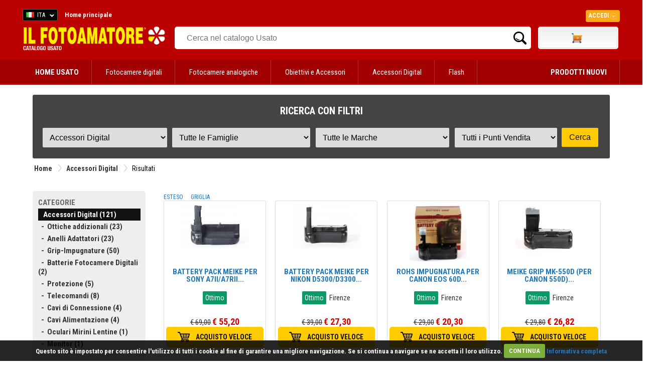

--- FILE ---
content_type: text/html
request_url: https://www.ilfotoamatore.it/usato.asp?f=0&r=33&m=XX,MK,NI,OL4&pv=XX&vm=g
body_size: 119607
content:


<!DOCTYPE html PUBLIC "-//W3C//DTD XHTML 1.0 Strict//EN" "http://www.w3.org/TR/xhtml1/DTD/xhtml1-strict.dtd">
 <html>
   <head>
    <title>Il nostro Usato: Accessori DigitalMEIKE - NIKON - OLYMPUS MICRO 4/3 IL FOTOAMATORE</title>
    <meta name="description" content="ILFOTOAMATORE - USATO  - Accessori DigitalMEIKE - NIKON - OLYMPUS MICRO 4/3"> 
    <meta http-equiv="Content-Type" content="text/html; charset=iso-8859-1" />
    <meta name="publisher" content="Devitalia - Sviluppo e nuove tecnologie">
    <link rel="canonical" href="https://www.ilfotoamatore.it/usato.asp"/>
    <link rel="shortcut icon" href="https://www.ilfotoamatore.it/favicon.ico" type="image/x-icon" />
		<script type="text/javascript" src="https://eu1-search.doofinder.com/5/script/c913df361d075e86112a7db346daf532.js"></script> 
		
    <link href='https://fonts.googleapis.com/css?family=Roboto+Condensed:300italic,400italic,700italic,400,700,300' rel='stylesheet' type='text/css'>

<link href="https://fonts.googleapis.com/css?family=Share" rel="stylesheet" type="text/css">
<link href="https://fonts.googleapis.com/css?family=Droid+Sans:400,700" rel="stylesheet" type="text/css">
<link href="https://fonts.googleapis.com/css?family=Oswald:400,300,700" rel="stylesheet" type="text/css">
<link href="https://fonts.googleapis.com/css?family=Share" rel="stylesheet" type="text/css">
<link href="https://fonts.googleapis.com/css?family=Nunito:400,300,700" rel="stylesheet" type="text/css">
<link href="https://fonts.googleapis.com/css?family=Open+Sans:400italic,400,300,700" rel="stylesheet" type="text/css">

<link rel="stylesheet" type="text/css" href="https://www.ilfotoamatore.it/css/stile.css" />
<link rel="stylesheet" type="text/css" href="https://www.ilfotoamatore.it/css/stile-acquista.css" />
<link rel="stylesheet" type="text/css" href="https://www.ilfotoamatore.it/css/stile-carrello.css" />
<link rel="stylesheet" type="text/css" href="https://www.ilfotoamatore.it/css/stile-griglie.css" />
<link rel="stylesheet" type="text/css" href="https://www.ilfotoamatore.it/css/stile-corsi.css" />
<link rel="stylesheet" type="text/css" href="https://www.ilfotoamatore.it/css/stile-calendario-eventi.css" />
<link rel="stylesheet" type="text/css" href="https://www.ilfotoamatore.it/css/stile-usato.css" />
<link rel="stylesheet" type="text/css" href="https://www.ilfotoamatore.it/css/stile-menu-testata.css" />
<link rel="stylesheet" type="text/css" href="https://www.ilfotoamatore.it/css/feedback.css" />




<!-- Codice Remarketing parte 1 --> 

     <script>
      var dataLayer = window.dataLayer || [];
      dataLayer.push({
          'google_tag_params': {
                  'ecomm_pagetype': 'category'
          }
      });
     </script>



<!-- Google Tag Manager -->
   <script>(function(w,d,s,l,i){w[l]=w[l]||[];w[l].push({'gtm.start':
      new Date().getTime(),event:'gtm.js'});var f=d.getElementsByTagName(s)[0],
      j=d.createElement(s),dl=l!='dataLayer'?'&l='+l:'';j.async=true;j.src=
      'https://www.googletagmanager.com/gtm.js?id='+i+dl;f.parentNode.insertBefore(j,f);
   })(window,document,'script','dataLayer','GTM-PCF3DF6');
   </script>
<!-- End Google Tag Manager -->

<script type="text/javascript" src="https://ajax.googleapis.com/ajax/libs/jquery/1/jquery.js"></script>
<script type="text/javascript" src="https://ajax.googleapis.com/ajax/libs/jqueryui/1/jquery-ui.min.js"></script>

<meta name="facebook-domain-verification" content="u7gkab4gcud6zuzn2oi4dcl5kuwlw8" />



      <script type="text/javascript" src="https://eu1-search.doofinder.com/5/script/c913df361d075e86112a7db346daf532.js"></script>


<!-- # include file="inc_sfondo-cliccabile.asp" -->




<!--fancybox-->
    <!-- Add mousewheel plugin (this is optional) -->
	<script type="text/javascript" src="https://www.ilfotoamatore.it/js/fancyBox2/lib/jquery.mousewheel-3.0.6.pack.js"></script>
	<!-- Add fancyBox main JS and CSS files -->
	<script type="text/javascript" src="https://www.ilfotoamatore.it/js/fancyBox2/source/jquery.fancybox.js?v=2.1.4"></script>
	<link rel="stylesheet" type="text/css" href="https://www.ilfotoamatore.it/js/fancyBox2/source/jquery.fancybox.css?v=2.1.4" media="screen" />
	<!-- Add Button helper (this is optional) -->
	<link rel="stylesheet" type="text/css" href="https://www.ilfotoamatore.it/js/fancyBox2/source/helpers/jquery.fancybox-buttons.css?v=1.0.5" />
	<script type="text/javascript" src="https://www.ilfotoamatore.it/js/fancyBox2/source/helpers/jquery.fancybox-buttons.js?v=1.0.5"></script>
	<!-- Add Thumbnail helper (this is optional) -->
	<link rel="stylesheet" type="text/css" href="https://www.ilfotoamatore.it/js/fancyBox2/source/helpers/jquery.fancybox-thumbs.css?v=1.0.7" />
	<script type="text/javascript" src="https://www.ilfotoamatore.it/js/fancyBox2/source/helpers/jquery.fancybox-thumbs.js?v=1.0.7"></script>
	<!-- Add Media helper (this is optional) -->
	<script type="text/javascript" src="https://www.ilfotoamatore.it/js/fancyBox2/source/helpers/jquery.fancybox-media.js?v=1.0.5"></script>
	<script type="text/javascript">
		$(document).ready(function() {
			/*
			 *  Simple image gallery. Uses default settings
			 */
			$('.fancybox').fancybox();
			/*
			 *  Different effects
			 */
			// Change title type, overlay closing speed
			$(".fancybox-effects-a").fancybox({
				helpers: {
					title : {
						type : 'outside'
					},
					overlay : {
						speedOut : 0
					}
				}
			});
			// Disable opening and closing animations, change title type
			$(".fancybox-effects-b").fancybox({
				openEffect  : 'none',
				closeEffect	: 'none',

				helpers : {
					title : {
						type : 'over'
					}
				}
			});
			// Set custom style, close if clicked, change title type and overlay color
			$(".fancybox-effects-c").fancybox({
				wrapCSS    : 'fancybox-custom',
				closeClick : true,

				openEffect : 'none',

				helpers : {
					title : {
						type : 'inside'
					},
					overlay : {
						css : {
							'background' : 'rgba(238,238,238,0.85)'
						}
					}
				}
			});
			// Remove padding, set opening and closing animations, close if clicked and disable overlay
			$(".fancybox-effects-d").fancybox({
				padding: 10,

				openEffect : 'elastic',
				openSpeed  : 150,

				closeEffect : 'elastic',
				closeSpeed  : 150,

				closeClick : true,

				helpers : {
					overlay : null
				}
			});
			/*
			 *  Button helper. Disable animations, hide close button, change title type and content
			 */

			$('.fancybox-buttons').fancybox({
				openEffect  : 'none',
				closeEffect : 'none',

				prevEffect : 'none',
				nextEffect : 'none',

				closeBtn  : false,

				helpers : {
					title : {
						type : 'inside'
					},
					buttons	: {}
				},

				afterLoad : function() {
					this.title = 'Image ' + (this.index + 1) + ' of ' + this.group.length + (this.title ? ' - ' + this.title : '');
				}
			});
			/*
			 *  Thumbnail helper. Disable animations, hide close button, arrows and slide to next gallery item if clicked
			 */
			$('.fancybox-thumbs').fancybox({
				prevEffect : 'none',
				nextEffect : 'none',

				closeBtn  : false,
				arrows    : false,
				nextClick : true,

				helpers : {
					thumbs : {
						width  : 50,
						height : 50
					}
				}
			});
			$(".fancybox-puntovendita").fancybox({
				width	: 585,
				minHeight  : 440,
				type: 'iframe',
				padding : 15
			});				
			$(".fancybox-carrellino").fancybox({
				width	: 500,
				minHeight  : 300,
				type: 'iframe',
				padding : 15
			});	
			$("#carrellino").fancybox({
				width	: 600,
				minHeight  : 220,
				type: 'iframe',
				padding : 15
			});	
			$("#benvenuto").fancybox({
				width	: 580,
				minHeight  : 450,
				type: 'iframe',
				padding : 15
			});		
		});
	</script>
	<style type="text/css">
		.fancybox-custom .fancybox-skin {
			box-shadow: 0 0 50px #222;
		}
	</style>
    
<script src="https://www.ilfotoamatore.it/js/cookiecuttr/jquery.cookie.js"></script>
<script src="https://www.ilfotoamatore.it/js/cookiecuttr/jquery.cookiecuttr.js"></script>
<link rel="stylesheet" type="text/css" href="https://www.ilfotoamatore.it/js/cookiecuttr/cookiecuttr.css">
<script type="text/javascript">
$(document).ready(function () {
$.cookieCuttr();	
});
</script>



<script>
!function(f,b,e,v,n,t,s){if(f.fbq)return;n=f.fbq=function(){n.callMethod?
n.callMethod.apply(n,arguments):n.queue.push(arguments)};if(!f._fbq)f._fbq=n;
n.push=n;n.loaded=!0;n.version='2.10';n.queue=[];t=b.createElement(e);t.async=!0;
t.src=v;s=b.getElementsByTagName(e)[0];s.parentNode.insertBefore(t,s)}(window,
document,'script','https://connect.facebook.net/it_IT/fbevents.js');
fbq('init', '925820767429105'); // Insert your pixel ID here.
fbq('track', 'PageView');
</script>
<noscript><img height="1" width="1" style="display:none"
src="https://www.facebook.com/tr?id=925820767429105&ev=PageView&noscript=1"/></noscript>
<!-- DO NOT MODIFY -->
<!-- End Facebook Pixel Code -->
	

 <script type="text/javascript">
	 function RicavaBrowser(QualeBrowser)
	  {
       if (navigator.userAgent.indexOf("MSIE") != (-1))
   		  {
      	    var Classe = "Msxml2.XMLHTTP";
        	if (navigator.appVersion.indexOf("MSIE 5.5") != (-1));
       		   {
               	Classe = "Microsoft.XMLHTTP";
        	   } 
        	try
        	   {
                OggettoXMLHTTP = new ActiveXObject(Classe);
            	OggettoXMLHTTP.onreadystatechange = QualeBrowser;
            	return OggettoXMLHTTP;
        	   }
        	catch(e)
        	   {
               	alert("Errore: l'ActiveX non verrà eseguito!");
        	   }
          }
      else if (navigator.userAgent.indexOf("Mozilla") != (-1))
      	  {
           OggettoXMLHTTP = new XMLHttpRequest();
           OggettoXMLHTTP.onload = QualeBrowser;
       	   OggettoXMLHTTP.onerror = QualeBrowser;
           return OggettoXMLHTTP;
    	  }
   		 else
    	  {
           alert("L'esempio non funziona con altri browser!");
    	  }
	  }
      
   var XMLHTTP_Carrello_Testata;	
   function Popola_Valori_Ajax_carrello_testata()	 
     {
      var div_caricare = "carrello_testata";
      var url = "https://www.ilfotoamatore.it/popola_valori_ajax.asp?Nome_Div="+div_caricare;
            XMLHTTP_Carrello_Testata = RicavaBrowser(CambioStato_carrello_testata);
            XMLHTTP_Carrello_Testata.open("GET", url, true);
            XMLHTTP_Carrello_Testata.send(null);
         }

   function CambioStato_carrello_testata()	
     {
      if (XMLHTTP_Carrello_Testata.readyState == 4)
           {
            var R = document.getElementById("carrello_testata");
            R.innerHTML = XMLHTTP_Carrello_Testata.responseText;
        }
     }
 </script>
 
	
 <script type="text/javascript">
    var XMLHTTP_famiglie;
    var XMLHTTP_marche;
    var XMLHTTP_puntivendita;
    function Popola_Usato_Ajax(ID_Rep_par,ID_Fam_par,ID_Mar_par,ID_Pv_par)
       {
         Popola_Famiglie_Usato_Ajax(ID_Rep_par,ID_Fam_par,ID_Mar_par,ID_Pv_par);   
       }
  
    function Popola_Famiglie_Usato_Ajax(ID_Rep_par,ID_Fam_par,ID_Mar_par,ID_Pv_par) 
      {         
          if (parseInt(ID_Rep_par) > 0)
            {
             var url = "/popola_famiglie_usato_ajax.asp?ID_Reparto="+ID_Rep_par+"&ID_Famiglia="+ID_Fam_par+"&ID_Marca="+ID_Mar_par+"&ID_PuntoVendita="+ID_Pv_par;
             // alert ("URL = " + url);
             XMLHTTP_famiglie = RicavaBrowser(CambioStato_carica_famiglie);
             XMLHTTP_famiglie.open("GET", url, true);
             XMLHTTP_famiglie.send(null);
            }
          else
            {
             document.getElementById("carica_famiglie").innerHTML = "";
            } 
            Popola_Marche_Usato_Ajax(ID_Rep_par,ID_Fam_par,ID_Mar_par,ID_Pv_par);
      }
    function CambioStato_carica_famiglie()	
      {
       if (XMLHTTP_famiglie.readyState == 4)
         {
             var div_famiglie = document.getElementById("carica_famiglie");
            div_famiglie.innerHTML = XMLHTTP_famiglie.responseText;
         }
      }
	  
    function Popola_Marche_Usato_Ajax(ID_Rep_par,ID_Fam_par,ID_Mar_par,ID_Pv_par) 
     {
         if (parseInt(ID_Rep_par) > 0)
           {
            var url = "/popola_marche_usato_ajax.asp?ID_Reparto="+ID_Rep_par+"&ID_Famiglia="+ID_Fam_par+"&ID_Marca="+ID_Mar_par+"&ID_PuntoVendita="+ID_Pv_par;
            //alert ("URL = " + url);
            XMLHTTP_marche = RicavaBrowser(CambioStato_carica_marche);
            XMLHTTP_marche.open("GET", url, true);
            XMLHTTP_marche.send(null);
           }
         else
           {
            document.getElementById("carica_marche").innerHTML = "";
           } 
           Popola_PuntiVendita_Usato_Ajax(ID_Rep_par,ID_Fam_par,ID_Mar_par,ID_Pv_par);
        }
        
    function CambioStato_carica_marche()	
      {
       if (XMLHTTP_marche.readyState == 4)
            {
             var R = document.getElementById("carica_marche");
             R.innerHTML = XMLHTTP_marche.responseText;
         }
      }
      
     function Popola_PuntiVendita_Usato_Ajax(ID_Rep_par,ID_Fam_par,ID_Mar_par,ID_Pv_par) 
      {
          if (parseInt(ID_Rep_par) > 0)
            {
            var url = "/popola_puntivendita_usato_ajax.asp?ID_Reparto="+ID_Rep_par+"&ID_Famiglia="+ID_Fam_par+"&ID_Marca="+ID_Mar_par+"&ID_PuntoVendita="+ID_Pv_par;
             // alert ("URL provincie = " + url);
             XMLHTTP_puntivendita = RicavaBrowser(CambioStato_carica_puntivendita);
             XMLHTTP_puntivendita.open("GET", url, true);
             XMLHTTP_puntivendita.send(null);
            }
          else
            {
             document.getElementById("carica_puntivendita").innerHTML = "";
            } 
         }

    function CambioStato_carica_puntivendita()	
      {
       if (XMLHTTP_puntivendita.readyState == 4)
            {
             var div_puntivendita = document.getElementById("carica_puntivendita");
             div_puntivendita.innerHTML = XMLHTTP_puntivendita.responseText;
         }
      }
	  	 
    function RicavaBrowser(QualeBrowser)
      {
          if (navigator.userAgent.indexOf("MSIE") != (-1))
          {
              var Classe = "Msxml2.XMLHTTP";
            if (navigator.appVersion.indexOf("MSIE 5.5") != (-1));
               {
                   Classe = "Microsoft.XMLHTTP";
               } 
            try
               {
                   OggettoXMLHTTP = new ActiveXObject(Classe);
                OggettoXMLHTTP.onreadystatechange = QualeBrowser;
                return OggettoXMLHTTP;
               }
            catch(e)
               {
                   alert("Errore: l'ActiveX non verr&agrave; eseguito!");
               }
             }
         else if (navigator.userAgent.indexOf("Mozilla") != (-1))
            {
              OggettoXMLHTTP = new XMLHttpRequest();
              OggettoXMLHTTP.onload = QualeBrowser;
              OggettoXMLHTTP.onerror = QualeBrowser;
              return OggettoXMLHTTP;
          }
         else
          {
              alert("L'esempio non funziona con altri browser!");
          }
      }
   </script>
	
   </head>
   
   
  <body onload="Popola_Usato_Ajax('33','0','XX,MK,NI,OL4','XX')">
  
     <div id="testata-usato">
       <!-- Google Tag Manager (noscript) -->
<noscript><iframe src="https://www.googletagmanager.com/ns.html?id=GTM-N6XZ6ZH";
height="0" width="0" style="display:none;visibility:hidden"></iframe></noscript>
<!-- End Google Tag Manager (noscript) -->


     <div style="height:5px; background:#bb0000;"></div>


<div id="testata-menu-primario" class="desktop" style="background:#bb0000">
	<div class="wrapper">
		<div id="top-lingua">
	<!-- begin CSS -->
    <link href='https://www.ilfotoamatore.it/js/polyglot/css/polyglot-language-switcher.css' type="text/css" rel="stylesheet">
	<!-- end CSS -->
 
 
 
 	<!-- begin JS -->
    <script src='https://www.ilfotoamatore.it/js/polyglot/js/jquery.polyglot.language.switcher.js' type="text/javascript"></script>
    
    <script type="text/javascript">
    	    $(document).ready(function() {
                $('#polyglotLanguageSwitcher').polyglotLanguageSwitcher({
    				effect: 'fade',
                    testMode: true,
             	    onChange: function(evt)
						  {
						   //alert("Hai selezionato: "+evt.selectedItem);
						   pagina_chiamata = "https://www.ilfotoamatore.it/smista_scelta_lingua.asp?l="+evt.selectedItem;
						   // alert("pagina_chiamata: "+" - ");
						   location.href = pagina_chiamata;
         		          }
//                ,afterLoad: function(evt){
//                    alert("The selected language has been loaded");
//                },
//                beforeOpen: function(evt){
//                    alert("before open");
//                },
//                afterOpen: function(evt){
//                    alert("after open");
//                },
//                beforeClose: function(evt){
//                    alert("before close");
//                },
//                afterClose: function(evt){
//                    alert("after close");
//                }
	    		});
            });
    </script>
	<!-- end JS -->
 
 
 
	<!-- begin language switcher -->
    <div id="polyglotLanguageSwitcher">
      <form action="smista_scelta_lingua.asp" method="post" name="smista_lingua_form">
        <select name="smista_lingua" id="polyglot-language-options">
          
                <option id="it"  
                     value="ITA" selected>ITA</option>
          
                <option id="en"  
                     value="ENG" >ENG</option>
          
        </select>
       </form>
	   </div>
	<!-- end language switcher -->
</div>   

  
<div id="testata_navigatio-sx" style="float:left;">
  <div id="testata_navigatio">
    <ul>
      <li><a href="https://www.ilfotoamatore.it" title="Home"><b>Home principale</b></a></li>
    </ul>
  </div>	
</div>

<div id="testata_navigatio-social"> 
<table width="100%" align="center">
<tr>
<td align="right">
<a href="https://www.ilfotoamatore.it/facebook/index.asp" target="_blank">
<img src="https://www.ilfotoamatore.it/immagini/icone/social_fb.png" alt="Il Fotoamatore su Facebook" /></a> 
<a href="https://plus.google.com/102627322053145458517/?prsrc=3" style="text-decoration: none;" target="_blank">
<img src="https://ssl.gstatic.com/images/icons/gplus-32.png" style="border: 0;"/></a> 
<a href="https://twitter.com/ilfotoamatore" target="_blank"><img src="https://www.ilfotoamatore.it/immagini/icone/social_twitter.png" 
alt="Il Fotoamatore su Twitter" /></a> <a href="https://www.flickr.com/photos/ilfotoamatore/sets/" target="_blank">
<img src="https://www.ilfotoamatore.it/immagini/icone/social_flickr.png" alt="Il Fotoamatore su Flickr" /></a></td>
</tr>
</table>       
</div>

<div id="top-login">

<style>
	 @import url(https://www.ilfotoamatore.it/css/stile-login.css); %>
</style>
<script type="text/javascript">
        $(document).ready(function() {
            $(".signin").mouseenter(function(e) {          
				e.preventDefault();
                $("fieldset#signin_menu").toggle();
				$(".signin").toggleClass("menu-open");
            });	
            $("fieldset#signin_menu").mouseleave(function(e) {          
                $("fieldset#signin_menu").hide();
				$(".signin").toggleClass("menu-open");
            });			
			$("fieldset#signin_menu").mouseup(function() {
				return false
			});
			$(document).mouseup(function(e) {
				if($(e.target).parent("a.signin").length==0) {
					$(".signin").removeClass("menu-open");
					$("fieldset#signin_menu").hide();
				}
			});				
        });
</script>
<script src='https://www.ilfotoamatore.it/js/jquery.tipsy.js' type="text/javascript"></script>


    <div id="container" style="z-index:99999">
 	   <div id="topnav" class="topnav" style="float:right">
 	 	  <a href="https://www.ilfotoamatore.it/riservata/area_riservata.asp" class="signin"><span>Accedi</span></a>
 	   </div>
  	   <fieldset id="signin_menu">
       		<form id="signin" method="post" action="https://www.ilfotoamatore.it/riservata/chk_generale.asp">    
      		  <input type="hidden" name="from" value="" />
      		   <p>
     		   	   <label for="username">Nome utente</label>
      			   <input id="username" name="USR" value="" title="username" tabindex="4" type="text">
      		   </p>
      		   <p>
        	      <label for="password">Password</label>
        		  <input id="password" name="PWD" value="" title="password" tabindex="5" type="password">
      		  </p>
      		  <p class="remember">
        	  	 <input id="signin_submit" value="Accedi" tabindex="6" type="submit">
        		   <a href="https://www.ilfotoamatore.it/registrazione/registra_scelta.asp">Registra account</a>
      		  </p>
      		  <p class="forgot"><a href="https://www.ilfotoamatore.it/registrazione/ricorda_password_cliente.asp" id="resend_password_link">Password dimenticata?</a></p>
    		</form>
  	   </fieldset>
	</div> 

</div>  
 
  
<div style="clear:both"></div>
		<div class="pulisci"></div> 
	</div> 
</div>
 
<div id="testata_logo_e_banner">
	<div class="wrapper">
		<div id="testata_logo" class="desktop"  style="padding-top:10px">
			<a href="https://www.ilfotoamatore.it/usato.asp">
			<img height="50" src="https://www.ilfotoamatore.it/immagini/testata/ilfotoamatore_logo_usato.png" alt="Il Fotoamatore Catalogo Usato" />
			</a>
		</div>
		<div id="testata_cerca"> 
		  
     <table width="100%">
       <tr> 
          <td valign="top" align="left">
            <div id="testata-cerca-contieni">
              
                          <input style="width:80% !important" type="text" id="criterio" name="criterio" placeholder="Cerca nel catalogo Usato" autocomplete="off" />
                          <input style="width:10% !important; float:right" type="submit" name="cercaprodotto" value="Cerca" class="cercavai">
                       
             </div>
		        </td>	
         
                     <td class="desktop" valign="top" width="160">
                         <div id="testata_carrello">
                               <div id="testata_carrello_totale">
   <div style="margin-top:9px">      
	  <div id="carrello_testata"></div>
   </div>
 </div>
 <img height="0" width="0" src="https://www.ilfotoamatore.it/immagini/pixel.jpg?n=20/01/2026 06.37.38" onload="Popola_Valori_Ajax_carrello_testata()" border="0">
                          </div></td>
            
       </tr> 
   	 </table> 
 
		</div>
		<div class="pulisci"></div> 
	</div>
</div>
<div class="pulisci"></div> 

<div id="testata-menu" class="desktop">
  <link rel="stylesheet" type="text/css" href="https://www.ilfotoamatore.it/css/stile-menu-testata-usato.css" />
 

         <div id="menu-usato">
		 <nav>
		 <div class="wrapper">
		 <ul>
			<li>
			 <a href="https://www.ilfotoamatore.it/usato.asp"><b>HOME USATO</b></a></li>
 			  
									  

                 <li>
                   <a href="https://www.ilfotoamatore.it/usato.asp?r=3&pp=m" title="">
				   Fotocamere digitali</a>

							   <ul>
								   
												 <li><a href="https://www.ilfotoamatore.it/usato.asp?r=3&f=4"
														title="Mirrorless">Mirrorless</a></li>
					
												 <li><a href="https://www.ilfotoamatore.it/usato.asp?r=3&f=3"
														title="Reflex">Reflex</a></li>
					
												 <li><a href="https://www.ilfotoamatore.it/usato.asp?r=3&f=1"
														title="Compatte">Compatte</a></li>
					
												 <li><a href="https://www.ilfotoamatore.it/usato.asp?r=3&f=21"
														title="Medio formato">Medio formato</a></li>
					
							   </ul>
				

					
				
							</li>  
			 
									  

                 <li>
                   <a href="https://www.ilfotoamatore.it/usato.asp?r=1&pp=m" title="Medio formato">
				   Fotocamere analogiche</a>

							   <ul>
								   
												 <li><a href="https://www.ilfotoamatore.it/usato.asp?r=1&f=5"
														title="Medio formato">Medio formato</a></li>
					
												 <li><a href="https://www.ilfotoamatore.it/usato.asp?r=1&f=6"
														title="Accessori reflex 35 mm">Accessori reflex 35 mm</a></li>
					
												 <li><a href="https://www.ilfotoamatore.it/usato.asp?r=1&f=7"
														title="Compatte 35 mm">Compatte 35 mm</a></li>
					
												 <li><a href="https://www.ilfotoamatore.it/usato.asp?r=1&f=13"
														title="Accessori medio formato">Accessori medio formato</a></li>
					
												 <li><a href="https://www.ilfotoamatore.it/usato.asp?r=1&f=12"
														title="Accessori compatte">Accessori compatte</a></li>
					
												 <li><a href="https://www.ilfotoamatore.it/usato.asp?r=1&f=1"
														title="Reflex 35mm">Reflex 35mm</a></li>
					
							   </ul>
				

					
				
							</li>  
			 
									  

                 <li>
                   <a href="https://www.ilfotoamatore.it/usato.asp?r=2&pp=m" title="Reflex 35mm">
				   Obiettivi e Accessori</a>

							   <ul>
								   
												 <li><a href="https://www.ilfotoamatore.it/usato.asp?r=2&f=16"
														title="Autofocus per Mirrorless ">Autofocus per Mirrorless </a></li>
					
												 <li><a href="https://www.ilfotoamatore.it/usato.asp?r=2&f=18"
														title="Manual Focus Mirrorless ">Manual Focus Mirrorless </a></li>
					
												 <li><a href="https://www.ilfotoamatore.it/usato.asp?r=2&f=1"
														title="Autofocus per reflex">Autofocus per reflex</a></li>
					
												 <li><a href="https://www.ilfotoamatore.it/usato.asp?r=2&f=2"
														title="Manual focus per reflex">Manual focus per reflex</a></li>
					
												 <li><a href="https://www.ilfotoamatore.it/usato.asp?r=2&f=19"
														title="Obiettivi Cinema">Obiettivi Cinema</a></li>
					
												 <li><a href="https://www.ilfotoamatore.it/usato.asp?r=2&f=3"
														title="AF medio formato">AF medio formato</a></li>
					
												 <li><a href="https://www.ilfotoamatore.it/usato.asp?r=2&f=8"
														title="Moltiplicatori di focale AF">Moltiplicatori di focale AF</a></li>
					
												 <li><a href="https://www.ilfotoamatore.it/usato.asp?r=2&f=11"
														title="Paraluce e tappi">Paraluce e tappi</a></li>
					
							   </ul>
				

					
				
							</li>  
			 
									  

                 <li>
                   <a href="https://www.ilfotoamatore.it/usato.asp?r=33&pp=m" title="Paraluce e tappi">
				   Accessori Digital</a>

							   <ul>
								   
												 <li><a href="https://www.ilfotoamatore.it/usato.asp?r=33&f=1"
														title="Ottiche addizionali">Ottiche addizionali</a></li>
					
												 <li><a href="https://www.ilfotoamatore.it/usato.asp?r=33&f=2"
														title="Anelli Adattatori">Anelli Adattatori</a></li>
					
												 <li><a href="https://www.ilfotoamatore.it/usato.asp?r=33&f=3"
														title="Grip-Impugnature">Grip-Impugnature</a></li>
					
												 <li><a href="https://www.ilfotoamatore.it/usato.asp?r=33&f=4"
														title="Batterie Fotocamere Digitali">Batterie Fotocamere Digitali</a></li>
					
												 <li><a href="https://www.ilfotoamatore.it/usato.asp?r=33&f=5"
														title="Protezione">Protezione</a></li>
					
												 <li><a href="https://www.ilfotoamatore.it/usato.asp?r=33&f=6"
														title="Telecomandi">Telecomandi</a></li>
					
												 <li><a href="https://www.ilfotoamatore.it/usato.asp?r=33&f=8"
														title="Cavi di Connessione">Cavi di Connessione</a></li>
					
												 <li><a href="https://www.ilfotoamatore.it/usato.asp?r=33&f=9"
														title="Cavi Alimentazione">Cavi Alimentazione</a></li>
					
												 <li><a href="https://www.ilfotoamatore.it/usato.asp?r=33&f=14"
														title="Oculari Mirini Lentine">Oculari Mirini Lentine</a></li>
					
												 <li><a href="https://www.ilfotoamatore.it/usato.asp?r=33&f=22"
														title="Monitor">Monitor</a></li>
					
							   </ul>
				

					
				
							</li>  
			 
									  

                 <li>
                   <a href="https://www.ilfotoamatore.it/usato.asp?r=10&pp=m" title="Monitor">
				   Flash</a>

							   <ul>
								   
												 <li><a href="https://www.ilfotoamatore.it/usato.asp?r=10&f=1"
														title="Flash">Flash</a></li>
					
												 <li><a href="https://www.ilfotoamatore.it/usato.asp?r=10&f=3"
														title="Accessori">Accessori</a></li>
					
							   </ul>
				

					
				
							</li>  
			 	
			 <li style="float:right">
			 <a href="https://www.ilfotoamatore.it"><b>PRODOTTI NUOVI</b></a>
			 </li>
			</ul>
			</div>
			</nav>			
			</div>
                		   
			
</div>

<div class="pulisci"></div>
     </div>

       <div id="tutto">	

              <h2 style="margin:0 0 5px 0; display:none">RICERCA CON FILTRI</h2>
                   
		   
               
             
             	<div id="form-ricerca-usato">	
				
					<h4>RICERCA CON FILTRI</h4>
					
					<form name="frmUsato" method="post" action="usato.asp">                
					  <table width="100%" border="0" cellspacing="0" cellpadding="0">
					   <tr>
						<td>
						  <select name="r" onchange="Popola_Usato_Ajax(this.value,'0','XX','XX')">
							<option value="0">Tutti i Reparti</option>
							 
											  <option value="3" >Fotocamere digitali</option>
							 
											  <option value="2" >Obiettivi e Accessori</option>
							 
											  <option value="11" >Filtri</option>
							 
											  <option value="33" selected>Accessori Digital</option>
							 
											  <option value="35" >Fotografia Subacquea</option>
							 
											  <option value="1" >Fotocamere analogiche</option>
							 
											  <option value="6" >Videocamere</option>
							 
											  <option value="13" >Treppiedi</option>
							 
											  <option value="16" >Borse Custodie Zaini</option>
							 
											  <option value="10" >Flash</option>
							 
											  <option value="17" >Batterie</option>
							 
											  <option value="30" >Illuminazione</option>
							 
											  <option value="25" >Scanners and Stampanti</option>
							 
											  <option value="19" >Camera Oscura</option>
							 
											  <option value="12" >Esposimetri</option>
							 
											  <option value="26" >Microscopi</option>
							 
											  <option value="21" >Varie</option>
							 
						  </select></td>
						 
						 <td><div id="carica_famiglie"></div></td>
						 					 
						  <td><div id="carica_marche"></div></td>
						 
						  <td><div id="carica_puntivendita"></div></td> 
						   
						 
						 <td><input type="submit" name="Azione" value="Cerca"></td>                   
					   </tr>
					 </table>
				   </form>                   
            </div>
             
            <div class="pulisci"></div>	
            
             
                      <!-- PERCORSO -->
                      <div id="percorso">
                        <table style="float:left">
                          <tr>
                            <td><a href="https://www.ilfotoamatore.it/usato.asp">Home</a></a></td>                            
                            <td width="20"><img src="https://www.ilfotoamatore.it/immagini/icone/separatore.gif" width="20" height="24" /></td>
                            <td><a href="https://www.ilfotoamatore.it/usato.asp" title="Accessori Digital">Accessori Digital</a></td>                   
                            
																												
																												<td width="20"><img src="https://www.ilfotoamatore.it/immagini/icone/separatore.gif" width="20" height="24" /></td>
                                   <td>Risultati</td>
																												
                          </tr>
                        </table>		
                      </div>
                      <div class="pulisci"></div>
               
			   	   
               <div class="pulisci"></div>
               
               
               <div class="pulisci"></div>
               
               <div style="margin:10px 0 !important"></div>   
               <br />
               
               <!-- corpo -->		 
               <div id="corpo">    
                 <div id="centro-contieni">                     
                 
                        <div id="centro-destra">                      
                           <!-- CENTRO tutto -->
                            <div id="centro_tutto_100x100"> 
                            
                               <!-- SCELTA VISUALIZZAZIONE --> 
                               <div id="modalita">
                                 
                                           <a href="https://www.ilfotoamatore.it/usato.asp?r=33&f=0&m=XX,MK,NI,OL4&pv=XX&p=1&vm=e" title=" Visualizza lista Esteso ">ESTESO</a>
                                           &nbsp; &nbsp;
                                           <a href="https://www.ilfotoamatore.it/usato.asp?r=33&f=0&m=XX,MK,NI,OL4&pv=XX&p=1&vm=g" title=" Visualizza lista Griglia ">GRIGLIA</a>
                                 
                               </div>                
                  
                               <div class="pulisci"></div>
                               <!--  ####################    P A G I N A        I N T E R N A    ########################-->
                             
                                                                               <!-- GRIGLIA -->
                                             <style type="text/css">
                                                 a span.tt-container {display:none;}
                                                 a:hover span.tt-container {display:block; position: absolute;  z-index: 1;
                                                 width: 25em; height: 4em; top: 2em; left: 2em; 
                                                 border: 1px solid #004F89;
                                                 text-decoration: none;text-align: center;font-size: 11px;	 
                                                 background-color:#D9F0FF; color:#004F89; }
                                                 a:hover { position: relative; }
                                                 a:hover span.tt-text { padding: 3px; }
                                             </style>
                                             
                                                      <div id="griglia-prodotti">
                                                         <div id="prodotti-usato">
                                                           <ul>
                                                            
                                                                               <!-- CELLA ARTICOLO -->
                                                                               <li>
                                                                                 <div id="prodotto-cella-usato">
                                                                                   <div id="prodotti-fotina-usato">
                                                                                     <a href="https://www.ilfotoamatore.it/scheda_usato.asp?cod=44761" 
                                                                                   title="Scheda tecnica BATTERY PACK MEIKE PER SONY A7II/A7RII...">
                                                                                         <img src="https://www.ilfotoamatore.it/Schede/Foto_Art/Scheda/75010.jpg"></a>
                                                                                   </div>
                                                                                   <!-- prodotti-testo -->
                                                                                   <div id="prodotti-testo-usato">
                                                                                     <h3><a href="https://www.ilfotoamatore.it/scheda_usato.asp?cod=44761" 
                                                                                     title=" Scheda tecnica BATTERY PACK MEIKE PER SONY A7II/A7RII...">
                                                                                            BATTERY PACK MEIKE PER SONY A7II/A7RII...</a></h3>
                                                                                     <div class="descrizione">
                                                                                      
                                                                                           <div class="bollino_usato">
                                                                                            <span class=bollino_usato_ottimo><a href='https://www.ilfotoamatore.it/scheda_usato.asp?cod=44761' title='Prodotto da vetrina, poco usato in condizioni eccellenti'>Ottimo</a></span>
                                                                                           </div>
                                                                                       
                                                                                             <span class="spedizioni-gratuita">&nbsp;</span>
                                                                                       
                                                                                       <div style="clear:both"></div>
                                                                                     </div>
                                                                                     <div id="prezzo">
                                                                                       
                                                                                              <span class="barrato">&euro; 69,00</span> 
                                                                                              <span class="prezzo"><font color="#DD0000">&euro; 55,20</font></span>
                                                                                              <span class="percento" style="display:none">Scontato</span>
                                                                                              <!--< %=Sconto_Articolo% >% -->
                                                                                        
                                                                                     </div>

                                                                                     
                                                                                            <div id="acquista_griglia">
                                                                                             <a href="https://www.ilfotoamatore.it/carrello.asp?add=U44761">
                                                                                               
                                                                                                    <span>Acquisto veloce</span>
                                                                                               </a>
                                                                                            </div>  
                                                                                     
                                                                                   </div><!-- fine prodotti-testo-->
                                                                                 </div><!-- CELLA ARTICOLO -->
                                                                               </li>
                                                                               <!-- fine LI CELLA ARTICOLO -->
                                                                      
                                                                               <!-- CELLA ARTICOLO -->
                                                                               <li>
                                                                                 <div id="prodotto-cella-usato">
                                                                                   <div id="prodotti-fotina-usato">
                                                                                     <a href="https://www.ilfotoamatore.it/scheda_usato.asp?cod=44773" 
                                                                                   title="Scheda tecnica BATTERY PACK MEIKE PER NIKON D5300/D3300...">
                                                                                         <img src="https://www.ilfotoamatore.it/Schede/Foto_Art/Scheda/75018.jpg"></a>
                                                                                   </div>
                                                                                   <!-- prodotti-testo -->
                                                                                   <div id="prodotti-testo-usato">
                                                                                     <h3><a href="https://www.ilfotoamatore.it/scheda_usato.asp?cod=44773" 
                                                                                     title=" Scheda tecnica BATTERY PACK MEIKE PER NIKON D5300/D3300...">
                                                                                            BATTERY PACK MEIKE PER NIKON D5300/D3300...</a></h3>
                                                                                     <div class="descrizione">
                                                                                      
                                                                                           <div class="bollino_usato">
                                                                                            <span class=bollino_usato_ottimo><a href='https://www.ilfotoamatore.it/scheda_usato.asp?cod=44773' title='Prodotto da vetrina, poco usato in condizioni eccellenti'>Ottimo</a></span>
                                                                                            &nbsp;Firenze
                                                                                           </div>
                                                                                       
                                                                                             <span class="spedizioni-gratuita">&nbsp;</span>
                                                                                       
                                                                                       <div style="clear:both"></div>
                                                                                     </div>
                                                                                     <div id="prezzo">
                                                                                       
                                                                                              <span class="barrato">&euro; 39,00</span> 
                                                                                              <span class="prezzo"><font color="#DD0000">&euro; 27,30</font></span>
                                                                                              <span class="percento" style="display:none">Scontato</span>
                                                                                              <!--< %=Sconto_Articolo% >% -->
                                                                                        
                                                                                     </div>

                                                                                     
                                                                                            <div id="acquista_griglia">
                                                                                             <a href="https://www.ilfotoamatore.it/carrello.asp?add=U44773">
                                                                                               
                                                                                                    <span>Acquisto veloce</span>
                                                                                               </a>
                                                                                            </div>  
                                                                                     
                                                                                   </div><!-- fine prodotti-testo-->
                                                                                 </div><!-- CELLA ARTICOLO -->
                                                                               </li>
                                                                               <!-- fine LI CELLA ARTICOLO -->
                                                                      
                                                                               <!-- CELLA ARTICOLO -->
                                                                               <li>
                                                                                 <div id="prodotto-cella-usato">
                                                                                   <div id="prodotti-fotina-usato">
                                                                                     <a href="https://www.ilfotoamatore.it/scheda_usato.asp?cod=38402" 
                                                                                   title="Scheda tecnica ROHS IMPUGNATURA PER CANON EOS 60D...">
                                                                                         <img src="https://www.ilfotoamatore.it/Schede/Foto_Art/Scheda/68980.jpg"></a>
                                                                                   </div>
                                                                                   <!-- prodotti-testo -->
                                                                                   <div id="prodotti-testo-usato">
                                                                                     <h3><a href="https://www.ilfotoamatore.it/scheda_usato.asp?cod=38402" 
                                                                                     title=" Scheda tecnica ROHS IMPUGNATURA PER CANON EOS 60D...">
                                                                                            ROHS IMPUGNATURA PER CANON EOS 60D...</a></h3>
                                                                                     <div class="descrizione">
                                                                                      
                                                                                           <div class="bollino_usato">
                                                                                            <span class=bollino_usato_ottimo><a href='https://www.ilfotoamatore.it/scheda_usato.asp?cod=38402' title='Prodotto da vetrina, poco usato in condizioni eccellenti'>Ottimo</a></span>
                                                                                            &nbsp;Firenze
                                                                                           </div>
                                                                                       
                                                                                             <span class="spedizioni-gratuita">&nbsp;</span>
                                                                                       
                                                                                       <div style="clear:both"></div>
                                                                                     </div>
                                                                                     <div id="prezzo">
                                                                                       
                                                                                              <span class="barrato">&euro; 29,00</span> 
                                                                                              <span class="prezzo"><font color="#DD0000">&euro; 20,30</font></span>
                                                                                              <span class="percento" style="display:none">Scontato</span>
                                                                                              <!--< %=Sconto_Articolo% >% -->
                                                                                        
                                                                                     </div>

                                                                                     
                                                                                            <div id="acquista_griglia">
                                                                                             <a href="https://www.ilfotoamatore.it/carrello.asp?add=U38402">
                                                                                               
                                                                                                    <span>Acquisto veloce</span>
                                                                                               </a>
                                                                                            </div>  
                                                                                     
                                                                                   </div><!-- fine prodotti-testo-->
                                                                                 </div><!-- CELLA ARTICOLO -->
                                                                               </li>
                                                                               <!-- fine LI CELLA ARTICOLO -->
                                                                      
                                                                               <!-- CELLA ARTICOLO -->
                                                                               <li>
                                                                                 <div id="prodotto-cella-usato">
                                                                                   <div id="prodotti-fotina-usato">
                                                                                     <a href="https://www.ilfotoamatore.it/scheda_usato.asp?cod=45852" 
                                                                                   title="Scheda tecnica MEIKE GRIP MK-550D (PER CANON 550D)...">
                                                                                         <img src="https://www.ilfotoamatore.it/Schede/Foto_Art/Scheda/79603.jpg"></a>
                                                                                   </div>
                                                                                   <!-- prodotti-testo -->
                                                                                   <div id="prodotti-testo-usato">
                                                                                     <h3><a href="https://www.ilfotoamatore.it/scheda_usato.asp?cod=45852" 
                                                                                     title=" Scheda tecnica MEIKE GRIP MK-550D (PER CANON 550D)...">
                                                                                            MEIKE GRIP MK-550D (PER CANON 550D)...</a></h3>
                                                                                     <div class="descrizione">
                                                                                      
                                                                                           <div class="bollino_usato">
                                                                                            <span class=bollino_usato_ottimo><a href='https://www.ilfotoamatore.it/scheda_usato.asp?cod=45852' title='Prodotto da vetrina, poco usato in condizioni eccellenti'>Ottimo</a></span>
                                                                                            &nbsp;Firenze
                                                                                           </div>
                                                                                       
                                                                                             <span class="spedizioni-gratuita">&nbsp;</span>
                                                                                       
                                                                                       <div style="clear:both"></div>
                                                                                     </div>
                                                                                     <div id="prezzo">
                                                                                       
                                                                                              <span class="barrato">&euro; 29,80</span> 
                                                                                              <span class="prezzo"><font color="#DD0000">&euro; 26,82</font></span>
                                                                                              <span class="percento" style="display:none">Scontato</span>
                                                                                              <!--< %=Sconto_Articolo% >% -->
                                                                                        
                                                                                     </div>

                                                                                     
                                                                                            <div id="acquista_griglia">
                                                                                             <a href="https://www.ilfotoamatore.it/carrello.asp?add=U45852">
                                                                                               
                                                                                                    <span>Acquisto veloce</span>
                                                                                               </a>
                                                                                            </div>  
                                                                                     
                                                                                   </div><!-- fine prodotti-testo-->
                                                                                 </div><!-- CELLA ARTICOLO -->
                                                                               </li>
                                                                               <!-- fine LI CELLA ARTICOLO -->
                                                                      
                                                                               <!-- CELLA ARTICOLO -->
                                                                               <li>
                                                                                 <div id="prodotto-cella-usato">
                                                                                   <div id="prodotti-fotina-usato">
                                                                                     <a href="https://www.ilfotoamatore.it/scheda_usato.asp?cod=44776" 
                                                                                   title="Scheda tecnica MEIKE MK-50D /40D BATTERY PACK PER CANON...">
                                                                                         <img src="https://www.ilfotoamatore.it/Schede/Foto_Art/Scheda/75024.jpg"></a>
                                                                                   </div>
                                                                                   <!-- prodotti-testo -->
                                                                                   <div id="prodotti-testo-usato">
                                                                                     <h3><a href="https://www.ilfotoamatore.it/scheda_usato.asp?cod=44776" 
                                                                                     title=" Scheda tecnica MEIKE MK-50D /40D BATTERY PACK PER CANON...">
                                                                                            MEIKE MK-50D /40D BATTERY PACK PER CANON...</a></h3>
                                                                                     <div class="descrizione">
                                                                                      
                                                                                           <div class="bollino_usato">
                                                                                            <span class=bollino_usato_ottimo><a href='https://www.ilfotoamatore.it/scheda_usato.asp?cod=44776' title='Prodotto da vetrina, poco usato in condizioni eccellenti'>Ottimo</a></span>
                                                                                            &nbsp;Firenze
                                                                                           </div>
                                                                                       
                                                                                             <span class="spedizioni-gratuita">&nbsp;</span>
                                                                                       
                                                                                       <div style="clear:both"></div>
                                                                                     </div>
                                                                                     <div id="prezzo">
                                                                                       
                                                                                              <span class="barrato">&euro; 39,00</span> 
                                                                                              <span class="prezzo"><font color="#DD0000">&euro; 27,30</font></span>
                                                                                              <span class="percento" style="display:none">Scontato</span>
                                                                                              <!--< %=Sconto_Articolo% >% -->
                                                                                        
                                                                                     </div>

                                                                                     
                                                                                            <div id="acquista_griglia">
                                                                                             <a href="https://www.ilfotoamatore.it/carrello.asp?add=U44776">
                                                                                               
                                                                                                    <span>Acquisto veloce</span>
                                                                                               </a>
                                                                                            </div>  
                                                                                     
                                                                                   </div><!-- fine prodotti-testo-->
                                                                                 </div><!-- CELLA ARTICOLO -->
                                                                               </li>
                                                                               <!-- fine LI CELLA ARTICOLO -->
                                                                      
                                                                               <!-- CELLA ARTICOLO -->
                                                                               <li>
                                                                                 <div id="prodotto-cella-usato">
                                                                                   <div id="prodotti-fotina-usato">
                                                                                     <a href="https://www.ilfotoamatore.it/scheda_usato.asp?cod=51440" 
                                                                                   title="Scheda tecnica NIKON MB-N11 - POWER BATTERY PACK (NIKON Z6 II o Z7 II)...">
                                                                                         <img src="https://www.ilfotoamatore.it/Schede/Foto_Art/Scheda/0.jpg"></a>
                                                                                   </div>
                                                                                   <!-- prodotti-testo -->
                                                                                   <div id="prodotti-testo-usato">
                                                                                     <h3><a href="https://www.ilfotoamatore.it/scheda_usato.asp?cod=51440" 
                                                                                     title=" Scheda tecnica NIKON MB-N11 - POWER BATTERY PACK (NIKON Z6 II o Z7 II)...">
                                                                                            NIKON MB-N11 - POWER BATTERY PACK (NIKON Z6 II O Z7 II)...</a></h3>
                                                                                     <div class="descrizione">
                                                                                      
                                                                                           <div class="bollino_usato">
                                                                                            <span class=bollino_usato_ottimo><a href='https://www.ilfotoamatore.it/scheda_usato.asp?cod=51440' title='Prodotto da vetrina, poco usato in condizioni eccellenti'>Ottimo</a></span>
                                                                                            &nbsp;Firenze
                                                                                           </div>
                                                                                       
                                                                                             <a href="#" 
                                                                                          title="Spedizione gratuita con pagamento con carta di credito">
                                                                                                <span class="spedizioni-gratuita">Spedizione gratis</span></a>
                                                                                       
                                                                                       <div style="clear:both"></div>
                                                                                     </div>
                                                                                     <div id="prezzo">
                                                                                       
                                                                                              <span class="barrato">&euro; 299,00</span> 
                                                                                              <span class="prezzo"><font color="#DD0000">&euro; 269,10</font></span>
                                                                                              <span class="percento" style="display:none">Scontato</span>
                                                                                              <!--< %=Sconto_Articolo% >% -->
                                                                                        
                                                                                     </div>

                                                                                     
                                                                                            <div id="acquista_griglia">
                                                                                             <a href="https://www.ilfotoamatore.it/carrello.asp?add=U51440">
                                                                                               
                                                                                                    <span>Acquisto veloce</span>
                                                                                               </a>
                                                                                            </div>  
                                                                                     
                                                                                   </div><!-- fine prodotti-testo-->
                                                                                 </div><!-- CELLA ARTICOLO -->
                                                                               </li>
                                                                               <!-- fine LI CELLA ARTICOLO -->
                                                                      
                                                                               <!-- CELLA ARTICOLO -->
                                                                               <li>
                                                                                 <div id="prodotto-cella-usato">
                                                                                   <div id="prodotti-fotina-usato">
                                                                                     <a href="https://www.ilfotoamatore.it/scheda_usato.asp?cod=44912" 
                                                                                   title="Scheda tecnica NIKON MB D12 (D800/810)...">
                                                                                         <img src="https://www.ilfotoamatore.it/Schede/Foto_Art/Scheda/75400.jpg"></a>
                                                                                   </div>
                                                                                   <!-- prodotti-testo -->
                                                                                   <div id="prodotti-testo-usato">
                                                                                     <h3><a href="https://www.ilfotoamatore.it/scheda_usato.asp?cod=44912" 
                                                                                     title=" Scheda tecnica NIKON MB D12 (D800/810)...">
                                                                                            NIKON MB D12 (D800/810)...</a></h3>
                                                                                     <div class="descrizione">
                                                                                      
                                                                                           <div class="bollino_usato">
                                                                                            <span class=bollino_usato_ottimo><a href='https://www.ilfotoamatore.it/scheda_usato.asp?cod=44912' title='Prodotto da vetrina, poco usato in condizioni eccellenti'>Ottimo</a></span>
                                                                                            &nbsp;Firenze
                                                                                           </div>
                                                                                       
                                                                                             <a href="#" 
                                                                                          title="Spedizione gratuita con pagamento con carta di credito">
                                                                                                <span class="spedizioni-gratuita">Spedizione gratis</span></a>
                                                                                       
                                                                                       <div style="clear:both"></div>
                                                                                     </div>
                                                                                     <div id="prezzo">
                                                                                       
                                                                                              <span class="barrato">&euro; 275,00</span> 
                                                                                              <span class="prezzo"><font color="#DD0000">&euro; 220,00</font></span>
                                                                                              <span class="percento" style="display:none">Scontato</span>
                                                                                              <!--< %=Sconto_Articolo% >% -->
                                                                                        
                                                                                     </div>

                                                                                     
                                                                                            <div id="acquista_griglia">
                                                                                             <a href="https://www.ilfotoamatore.it/carrello.asp?add=U44912">
                                                                                               
                                                                                                    <span>Acquisto veloce</span>
                                                                                               </a>
                                                                                            </div>  
                                                                                     
                                                                                   </div><!-- fine prodotti-testo-->
                                                                                 </div><!-- CELLA ARTICOLO -->
                                                                               </li>
                                                                               <!-- fine LI CELLA ARTICOLO -->
                                                                      
                                                                               <!-- CELLA ARTICOLO -->
                                                                               <li>
                                                                                 <div id="prodotto-cella-usato">
                                                                                   <div id="prodotti-fotina-usato">
                                                                                     <a href="https://www.ilfotoamatore.it/scheda_usato.asp?cod=44813" 
                                                                                   title="Scheda tecnica BATTERY GRIP (CANON 5D MII)...">
                                                                                         <img src="https://www.ilfotoamatore.it/Schede/Foto_Art/Scheda/75031.jpg"></a>
                                                                                   </div>
                                                                                   <!-- prodotti-testo -->
                                                                                   <div id="prodotti-testo-usato">
                                                                                     <h3><a href="https://www.ilfotoamatore.it/scheda_usato.asp?cod=44813" 
                                                                                     title=" Scheda tecnica BATTERY GRIP (CANON 5D MII)...">
                                                                                            BATTERY GRIP (CANON 5D MII)...</a></h3>
                                                                                     <div class="descrizione">
                                                                                      
                                                                                           <div class="bollino_usato">
                                                                                            <span class=bollino_usato_ottimo><a href='https://www.ilfotoamatore.it/scheda_usato.asp?cod=44813' title='Prodotto da vetrina, poco usato in condizioni eccellenti'>Ottimo</a></span>
                                                                                            &nbsp;Firenze
                                                                                           </div>
                                                                                       
                                                                                             <span class="spedizioni-gratuita">&nbsp;</span>
                                                                                       
                                                                                       <div style="clear:both"></div>
                                                                                     </div>
                                                                                     <div id="prezzo">
                                                                                       
                                                                                              <span class="barrato">&euro; 49,00</span> 
                                                                                              <span class="prezzo"><font color="#DD0000">&euro; 39,20</font></span>
                                                                                              <span class="percento" style="display:none">Scontato</span>
                                                                                              <!--< %=Sconto_Articolo% >% -->
                                                                                        
                                                                                     </div>

                                                                                     
                                                                                            <div id="acquista_griglia">
                                                                                             <a href="https://www.ilfotoamatore.it/carrello.asp?add=U44813">
                                                                                               
                                                                                                    <span>Acquisto veloce</span>
                                                                                               </a>
                                                                                            </div>  
                                                                                     
                                                                                   </div><!-- fine prodotti-testo-->
                                                                                 </div><!-- CELLA ARTICOLO -->
                                                                               </li>
                                                                               <!-- fine LI CELLA ARTICOLO -->
                                                                      
                                                                               <!-- CELLA ARTICOLO -->
                                                                               <li>
                                                                                 <div id="prodotto-cella-usato">
                                                                                   <div id="prodotti-fotina-usato">
                                                                                     <a href="https://www.ilfotoamatore.it/scheda_usato.asp?cod=51511" 
                                                                                   title="Scheda tecnica NIKON IMPUGNATURA MB -D10 PER NIKON D300 - D300S - D700...">
                                                                                         <img src="https://www.ilfotoamatore.it/Schede/Foto_Art/Scheda/0.jpg"></a>
                                                                                   </div>
                                                                                   <!-- prodotti-testo -->
                                                                                   <div id="prodotti-testo-usato">
                                                                                     <h3><a href="https://www.ilfotoamatore.it/scheda_usato.asp?cod=51511" 
                                                                                     title=" Scheda tecnica NIKON IMPUGNATURA MB -D10 PER NIKON D300 - D300S - D700...">
                                                                                            NIKON IMPUGNATURA MB -D10 PER NIKON D300 - D300S - D700...</a></h3>
                                                                                     <div class="descrizione">
                                                                                      
                                                                                           <div class="bollino_usato">
                                                                                            <span class=bollino_usato_ottimo><a href='https://www.ilfotoamatore.it/scheda_usato.asp?cod=51511' title='Prodotto da vetrina, poco usato in condizioni eccellenti'>Ottimo</a></span>
                                                                                            &nbsp;Bologna
                                                                                           </div>
                                                                                       
                                                                                             <span class="spedizioni-gratuita">&nbsp;</span>
                                                                                       
                                                                                       <div style="clear:both"></div>
                                                                                     </div>
                                                                                     <div id="prezzo">
                                                                                       
                                                                                              <span class="barrato">&euro; 49,00</span> 
                                                                                              <span class="prezzo"><font color="#DD0000">&euro; 44,10</font></span>
                                                                                              <span class="percento" style="display:none">Scontato</span>
                                                                                              <!--< %=Sconto_Articolo% >% -->
                                                                                        
                                                                                     </div>

                                                                                     
                                                                                            <div id="no-acquista_griglia">
                                                                                               <a href="#" title=" NIKON IMPUGNATURA MB -D10 PER NIKON D300 - D300S - D700... Prenotato"><span>PRENOTATO</span></a></div>       
                                                                                     
                                                                                   </div><!-- fine prodotti-testo-->
                                                                                 </div><!-- CELLA ARTICOLO -->
                                                                               </li>
                                                                               <!-- fine LI CELLA ARTICOLO -->
                                                                      
                                                                               <!-- CELLA ARTICOLO -->
                                                                               <li>
                                                                                 <div id="prodotto-cella-usato">
                                                                                   <div id="prodotti-fotina-usato">
                                                                                     <a href="https://www.ilfotoamatore.it/scheda_usato.asp?cod=52615" 
                                                                                   title="Scheda tecnica MEIKE MK-D500 BATTERY GRIP PER NIKON D500...">
                                                                                         <img src="https://www.ilfotoamatore.it/Schede/Foto_Art/Scheda/114184.jpg"></a>
                                                                                   </div>
                                                                                   <!-- prodotti-testo -->
                                                                                   <div id="prodotti-testo-usato">
                                                                                     <h3><a href="https://www.ilfotoamatore.it/scheda_usato.asp?cod=52615" 
                                                                                     title=" Scheda tecnica MEIKE MK-D500 BATTERY GRIP PER NIKON D500...">
                                                                                            MEIKE MK-D500 BATTERY GRIP PER NIKON D500...</a></h3>
                                                                                     <div class="descrizione">
                                                                                      
                                                                                           <div class="bollino_usato">
                                                                                            <span class=bollino_usato_buono><a href='https://www.ilfotoamatore.it/scheda_usato.asp?cod=52615' title='Prodotto poco usato con minimi segni di utilizzo'>Buono</a></span>
                                                                                            &nbsp;Bologna
                                                                                           </div>
                                                                                       
                                                                                             <span class="spedizioni-gratuita">&nbsp;</span>
                                                                                       
                                                                                       <div style="clear:both"></div>
                                                                                     </div>
                                                                                     <div id="prezzo">
                                                                                       
                                                                                              <span class="barrato">&euro; 40,00</span> 
                                                                                              <span class="prezzo"><font color="#DD0000">&euro; 36,00</font></span>
                                                                                              <span class="percento" style="display:none">Scontato</span>
                                                                                              <!--< %=Sconto_Articolo% >% -->
                                                                                        
                                                                                     </div>

                                                                                     
                                                                                            <div id="acquista_griglia">
                                                                                             <a href="https://www.ilfotoamatore.it/carrello.asp?add=U52615">
                                                                                               
                                                                                                    <span>Acquisto veloce</span>
                                                                                               </a>
                                                                                            </div>  
                                                                                     
                                                                                   </div><!-- fine prodotti-testo-->
                                                                                 </div><!-- CELLA ARTICOLO -->
                                                                               </li>
                                                                               <!-- fine LI CELLA ARTICOLO -->
                                                                      
                                                                               <!-- CELLA ARTICOLO -->
                                                                               <li>
                                                                                 <div id="prodotto-cella-usato">
                                                                                   <div id="prodotti-fotina-usato">
                                                                                     <a href="https://www.ilfotoamatore.it/scheda_usato.asp?cod=41992" 
                                                                                   title="Scheda tecnica MCO PLUS BG-D7100...">
                                                                                         <img src="https://www.ilfotoamatore.it/Schede/Foto_Art/Scheda/61629.jpg"></a>
                                                                                   </div>
                                                                                   <!-- prodotti-testo -->
                                                                                   <div id="prodotti-testo-usato">
                                                                                     <h3><a href="https://www.ilfotoamatore.it/scheda_usato.asp?cod=41992" 
                                                                                     title=" Scheda tecnica MCO PLUS BG-D7100...">
                                                                                            MCO PLUS BG-D7100...</a></h3>
                                                                                     <div class="descrizione">
                                                                                      
                                                                                           <div class="bollino_usato">
                                                                                            <span class=bollino_usato_ottimo><a href='https://www.ilfotoamatore.it/scheda_usato.asp?cod=41992' title='Prodotto da vetrina, poco usato in condizioni eccellenti'>Ottimo</a></span>
                                                                                           </div>
                                                                                       
                                                                                             <span class="spedizioni-gratuita">&nbsp;</span>
                                                                                       
                                                                                       <div style="clear:both"></div>
                                                                                     </div>
                                                                                     <div id="prezzo">
                                                                                       
                                                                                              <span class="barrato">&euro; 65,00</span> 
                                                                                              <span class="prezzo"><font color="#DD0000">&euro; 52,00</font></span>
                                                                                              <span class="percento" style="display:none">Scontato</span>
                                                                                              <!--< %=Sconto_Articolo% >% -->
                                                                                        
                                                                                     </div>

                                                                                     
                                                                                            <div id="acquista_griglia">
                                                                                             <a href="https://www.ilfotoamatore.it/carrello.asp?add=U41992">
                                                                                               
                                                                                                    <span>Acquisto veloce</span>
                                                                                               </a>
                                                                                            </div>  
                                                                                     
                                                                                   </div><!-- fine prodotti-testo-->
                                                                                 </div><!-- CELLA ARTICOLO -->
                                                                               </li>
                                                                               <!-- fine LI CELLA ARTICOLO -->
                                                                      
                                                                               <!-- CELLA ARTICOLO -->
                                                                               <li>
                                                                                 <div id="prodotto-cella-usato">
                                                                                   <div id="prodotti-fotina-usato">
                                                                                     <a href="https://www.ilfotoamatore.it/scheda_usato.asp?cod=37314" 
                                                                                   title="Scheda tecnica MEIKE MK-60D BATTERY GRIP (EOS 60D)  PERFETTO...">
                                                                                         <img src="https://www.ilfotoamatore.it/Schede/Foto_Art/Scheda/42371.jpg"></a>
                                                                                   </div>
                                                                                   <!-- prodotti-testo -->
                                                                                   <div id="prodotti-testo-usato">
                                                                                     <h3><a href="https://www.ilfotoamatore.it/scheda_usato.asp?cod=37314" 
                                                                                     title=" Scheda tecnica MEIKE MK-60D BATTERY GRIP (EOS 60D)  PERFETTO...">
                                                                                            MEIKE MK-60D BATTERY GRIP (EOS 60D)  PERFETTO...</a></h3>
                                                                                     <div class="descrizione">
                                                                                      
                                                                                           <div class="bollino_usato">
                                                                                            <span class=bollino_usato_ottimo><a href='https://www.ilfotoamatore.it/scheda_usato.asp?cod=37314' title='Prodotto da vetrina, poco usato in condizioni eccellenti'>Ottimo</a></span>
                                                                                           </div>
                                                                                       
                                                                                             <span class="spedizioni-gratuita">&nbsp;</span>
                                                                                       
                                                                                       <div style="clear:both"></div>
                                                                                     </div>
                                                                                     <div id="prezzo">
                                                                                       
                                                                                              <span class="barrato">&euro; 25,00</span> 
                                                                                              <span class="prezzo"><font color="#DD0000">&euro; 17,50</font></span>
                                                                                              <span class="percento" style="display:none">Scontato</span>
                                                                                              <!--< %=Sconto_Articolo% >% -->
                                                                                        
                                                                                     </div>

                                                                                     
                                                                                            <div id="acquista_griglia">
                                                                                             <a href="https://www.ilfotoamatore.it/carrello.asp?add=U37314">
                                                                                               
                                                                                                    <span>Acquisto veloce</span>
                                                                                               </a>
                                                                                            </div>  
                                                                                     
                                                                                   </div><!-- fine prodotti-testo-->
                                                                                 </div><!-- CELLA ARTICOLO -->
                                                                               </li>
                                                                               <!-- fine LI CELLA ARTICOLO -->
                                                                      
                                                         </ul>
                                                       </div>
                                                    </div>
                                                    <div class="pulisci"></div>
							   
                                                     <!-- PAGINAZIONE -->                                                    
                                                     
                                                            <div id="paginazione">
                                                                   <ul>
                                                                     
                                                                                 <li>1</li>
                                                                     
                                                                                 <li><a href="https://www.ilfotoamatore.it/usato.asp?r=33&f=0&m=XX,MK,NI,OL4&pv=XX&pm=2&vm=g" 
                                                                                 title="Clicca per visualizzare gli articoli di questa pagina">2</a></li>
                                                                      
                                                                                 <li><a href="https://www.ilfotoamatore.it/usato.asp?r=33&f=0&m=XX,MK,NI,OL4&pv=XX&pm=3&vm=g" 
                                                                                 title="Clicca per visualizzare gli articoli di questa pagina">3</a></li>
                                                                      
                                                                        <li style="border:0 !important">Pag. 1/3</li>
                                                                   </ul>   
                                                                   <div class="pulisci"></div>
                                                             </div>		    
                                                      
                                             <!-- FINE GRIGLIA -->
                                   
                                    
                             <!--  ####################   F I N E     P A G I N A     I N T E R N A   #################-->
							 							 
                           <div class="pulisci"></div>     
                  
                          </div>
                          <!-- FINE CENTRO  TUTTO -->   
                     </div>
                 
             
             
           </div><!-- fine centro-contieni -->
      
           
                    <div id="sinistra">
                       
<div id="layoutpage_filtro_usato">

   <div id="filtro-factfinder">
  
   <div style="display: block;">
   
 <!--  ======================  F I L T R O     ===================    -->
  
    
   <ul>
    <li><b>CATEGORIE</b></li>
  <!--  ======================    R E P A R T I      ===================    -->
     
                   <li class="selezionato"><span>Accessori Digital  (121)</span></li>
     
                <!--  ======================    F A M I G L I E     ===================    -->
             
                          <li><a href="usato.asp?f=0,1&r=33&m=XX,MK,NI,OL4&pv=XX"
                            title=" Filtra per Famiglia Ottiche addizionali">&nbsp; - &nbsp;Ottiche addizionali  (23)</a></li>
             
                          <li><a href="usato.asp?f=0,2&r=33&m=XX,MK,NI,OL4&pv=XX"
                            title=" Filtra per Famiglia Anelli Adattatori">&nbsp; - &nbsp;Anelli Adattatori  (23)</a></li>
             
                          <li><a href="usato.asp?f=0,3&r=33&m=XX,MK,NI,OL4&pv=XX"
                            title=" Filtra per Famiglia Grip-Impugnature">&nbsp; - &nbsp;Grip-Impugnature  (50)</a></li>
             
                          <li><a href="usato.asp?f=0,4&r=33&m=XX,MK,NI,OL4&pv=XX"
                            title=" Filtra per Famiglia Batterie Fotocamere Digitali">&nbsp; - &nbsp;Batterie Fotocamere Digitali  (2)</a></li>
             
                          <li><a href="usato.asp?f=0,5&r=33&m=XX,MK,NI,OL4&pv=XX"
                            title=" Filtra per Famiglia Protezione">&nbsp; - &nbsp;Protezione  (5)</a></li>
             
                          <li><a href="usato.asp?f=0,6&r=33&m=XX,MK,NI,OL4&pv=XX"
                            title=" Filtra per Famiglia Telecomandi">&nbsp; - &nbsp;Telecomandi  (8)</a></li>
             
                          <li><a href="usato.asp?f=0,8&r=33&m=XX,MK,NI,OL4&pv=XX"
                            title=" Filtra per Famiglia Cavi di Connessione">&nbsp; - &nbsp;Cavi di Connessione  (4)</a></li>
             
                          <li><a href="usato.asp?f=0,9&r=33&m=XX,MK,NI,OL4&pv=XX"
                            title=" Filtra per Famiglia Cavi Alimentazione">&nbsp; - &nbsp;Cavi Alimentazione  (4)</a></li>
             
                          <li><a href="usato.asp?f=0,14&r=33&m=XX,MK,NI,OL4&pv=XX"
                            title=" Filtra per Famiglia Oculari Mirini Lentine">&nbsp; - &nbsp;Oculari Mirini Lentine  (1)</a></li>
             
                          <li><a href="usato.asp?f=0,22&r=33&m=XX,MK,NI,OL4&pv=XX"
                            title=" Filtra per Famiglia Monitor">&nbsp; - &nbsp;Monitor  (1)</a></li>
             
   </ul>

   <br />
	
   <ul>
    <li><b>MARCHE</b></li>
    <!--  ======================  M A R C H E     ===================    -->
    
              <li><a href="usato.asp?f=0&r=33&m=XX,MK,NI,OL4,CA&pv=XX&vm=g" 
                     title=" Filtra per marca CANON">CANON
                     (11)</a></li>
    
              <li><a href="usato.asp?f=0&r=33&m=XX,MK,NI,OL4,CM&pv=XX&vm=g" 
                     title=" Filtra per marca COMMLITE">COMMLITE
                     (1)</a></li>
    
              <li><a href="usato.asp?f=0&r=33&m=XX,MK,NI,OL4,DO&pv=XX&vm=g" 
                     title=" Filtra per marca DORR">DORR
                     (1)</a></li>
    
              <li><a href="usato.asp?f=0&r=33&m=XX,MK,NI,OL4,FU&pv=XX&vm=g" 
                     title=" Filtra per marca FUJIFILM">FUJIFILM
                     (3)</a></li>
    
              <li><a href="usato.asp?f=0&r=33&m=XX,MK,NI,OL4,GR&pv=XX&vm=g" 
                     title=" Filtra per marca GOPRO">GOPRO
                     (1)</a></li>
    
              <li><a href="usato.asp?f=0&r=33&m=XX,MK,NI,OL4,HN&pv=XX&vm=g" 
                     title=" Filtra per marca HAHNEL">HAHNEL
                     (1)</a></li>
    
              <li><a href="usato.asp?f=0&r=33&m=XX,MK,NI,OL4,HO&pv=XX&vm=g" 
                     title=" Filtra per marca HOYA">HOYA
                     (3)</a></li>
    
              <li><a href="usato.asp?f=0&r=33&m=XX,MK,NI,OL4,JVC&pv=XX&vm=g" 
                     title=" Filtra per marca JVC">JVC
                     (1)</a></li>
    
              <li><a href="usato.asp?f=0&r=33&m=XX,MK,NI,OL4,LE&pv=XX&vm=g" 
                     title=" Filtra per marca LEICA">LEICA
                     (1)</a></li>
    
              <li><a href="usato.asp?f=0&r=33&m=XX,MK,NI,OL4,MI&pv=XX&vm=g" 
                     title=" Filtra per marca MINOLTA">MINOLTA
                     (1)</a></li>
    
               <li class="selezionato"><span>MEIKE&nbsp;(15)</span></li>
    
              <li><a href="usato.asp?f=0&r=33&m=XX,MK,NI,OL4,MY&pv=XX&vm=g" 
                     title=" Filtra per marca MAMIYA">MAMIYA
                     (1)</a></li>
    
               <li class="selezionato"><span>NIKON&nbsp;(10)</span></li>
    
              <li><a href="usato.asp?f=0&r=33&m=XX,MK,NI,OL4,NV&pv=XX&vm=g" 
                     title=" Filtra per marca NOVOFLEX">NOVOFLEX
                     (5)</a></li>
    
              <li><a href="usato.asp?f=0&r=33&m=XX,MK,NI,OL4,NW&pv=XX&vm=g" 
                     title=" Filtra per marca NEEWER">NEEWER
                     (1)</a></li>
    
              <li><a href="usato.asp?f=0&r=33&m=XX,MK,NI,OL4,OL&pv=XX&vm=g" 
                     title=" Filtra per marca OLYMPUS">OLYMPUS
                     (3)</a></li>
    
               <li class="selezionato"><span>OLYMPUS MICRO 4/3&nbsp;(1)</span></li>
    
              <li><a href="usato.asp?f=0&r=33&m=XX,MK,NI,OL4,OLE&pv=XX&vm=g" 
                     title=" Filtra per marca OLYMPUS  E-SYSTEM 4/3">OLYMPUS  E-SYSTEM 4/3
                     (3)</a></li>
    
              <li><a href="usato.asp?f=0&r=33&m=XX,MK,NI,OL4,PE&pv=XX&vm=g" 
                     title=" Filtra per marca PENTAX">PENTAX
                     (2)</a></li>
    
              <li><a href="usato.asp?f=0&r=33&m=XX,MK,NI,OL4,PHX&pv=XX&vm=g" 
                     title=" Filtra per marca PHOTTIX">PHOTTIX
                     (1)</a></li>
    
              <li><a href="usato.asp?f=0&r=33&m=XX,MK,NI,OL4,PN&pv=XX&vm=g" 
                     title=" Filtra per marca PANASONIC">PANASONIC
                     (5)</a></li>
    
              <li><a href="usato.asp?f=0&r=33&m=XX,MK,NI,OL4,PO&pv=XX&vm=g" 
                     title=" Filtra per marca POLAROID">POLAROID
                     (1)</a></li>
    
              <li><a href="usato.asp?f=0&r=33&m=XX,MK,NI,OL4,RP&pv=XX&vm=g" 
                     title=" Filtra per marca REPORTER">REPORTER
                     (4)</a></li>
    
              <li><a href="usato.asp?f=0&r=33&m=XX,MK,NI,OL4,SG&pv=XX&vm=g" 
                     title=" Filtra per marca SIGMA">SIGMA
                     (7)</a></li>
    
              <li><a href="usato.asp?f=0&r=33&m=XX,MK,NI,OL4,SO&pv=XX&vm=g" 
                     title=" Filtra per marca SOLIGOR">SOLIGOR
                     (3)</a></li>
    
              <li><a href="usato.asp?f=0&r=33&m=XX,MK,NI,OL4,SY&pv=XX&vm=g" 
                     title=" Filtra per marca SONY">SONY
                     (6)</a></li>
    
              <li><a href="usato.asp?f=0&r=33&m=XX,MK,NI,OL4,TTT&pv=XX&vm=g" 
                     title=" Filtra per marca TETHER TOOLS">TETHER TOOLS
                     (1)</a></li>
    
              <li><a href="usato.asp?f=0&r=33&m=XX,MK,NI,OL4,VA&pv=XX&vm=g" 
                     title=" Filtra per marca VARIE">VARIE
                     (22)</a></li>
    
              <li><a href="usato.asp?f=0&r=33&m=XX,MK,NI,OL4,VX&pv=XX&vm=g" 
                     title=" Filtra per marca VILTROX">VILTROX
                     (5)</a></li>
    
              <li><a href="usato.asp?f=0&r=33&m=XX,MK,NI,OL4,YA&pv=XX&vm=g" 
                     title=" Filtra per marca YASHICA">YASHICA
                     (1)</a></li>
    
          <li><a href="usato.asp?f=0&r=33&pv=XX&m=XX&vm=g" 
               title=" annulla filtro marca"><b>annulla filtro marche</b></a></li>
    
	  </ul>
   
   
   <br />
	
   <ul>
    <li><b>PUNTI VENDITA</b></li>
    <!--  ======================  PUNTI VENDITA     ===================    -->
    
              <li><a href="usato.asp?f=0&r=33&m=XX,MK,NI,OL4&pv=XX,BO&vm=g" 
                     title=" Filtra per Punto Vendita Bologna">Bologna
                     (2)</a></li>
    
              <li><a href="usato.asp?f=0&r=33&m=XX,MK,NI,OL4&pv=XX,FA&vm=g" 
                     title=" Filtra per Punto Vendita ilfotoamatore.it">ilfotoamatore.it
                     (9)</a></li>
    
              <li><a href="usato.asp?f=0&r=33&m=XX,MK,NI,OL4&pv=XX,FI&vm=g" 
                     title=" Filtra per Punto Vendita Firenze">Firenze
                     (8)</a></li>
    
              <li><a href="usato.asp?f=0&r=33&m=XX,MK,NI,OL4&pv=XX,MI&vm=g" 
                     title=" Filtra per Punto Vendita Milano">Milano
                     (2)</a></li>
    
              <li><a href="usato.asp?f=0&r=33&m=XX,MK,NI,OL4&pv=XX,PI&vm=g" 
                     title=" Filtra per Punto Vendita Pisa">Pisa
                     (5)</a></li>
    
	  </ul>
   
     </div>
  </div>
<!-- fine filtro-factfinder -->

  </div>
	

                      <div class="pulisci"></div>
                  </div>
          
     
           <div class="pulisci"></div>
       </div>
       <!-- fine corpo -->

               <div>	
                  <div id="stati_usato" align="center">
                     <h5>Legenda - Stato di valutazione del materiale</h5>
                     <ul>
                       <li><div class="uno"><b>Nuovo in Liquidazione</b> 
                           <br />
                           Prodotto nuovo in liquidazione o indistinguibile dal nuovo</div></li>
                       <li><div class="due"><b>Ottimo</b>
                           <br />
                           Prodotto da vetrina, poco usato in condizioni eccellenti</div></li>
                       <li><div class="tre"><b>Buono</b>
                           <br /> 
                           Prodotto poco usato con minimi segni di utilizzo</div></li>
                       <li><div class="quattro"><b>Discreto</b>
                           <br />
                           Prodotto usato mediamente, con segni e graffi anche evidenti</div></li>
                     </ul>                     
                     <div class="pulisci"></div>
                  </div>	
                </div>   
             
                  <br />

                  <div align="center">
                    <table width="95%" cellpadding="5" cellspacing="5">
                      <tr valign="middle">
                        <td align="center"><span><b>NUOVO IN LIQUIDAZIONE</b></span>: Prodotto praticamente NUOVO che può essere in liquidazione per fine stock oppure presenta solo trascurabili segni di usura solo nella confezione.</td>
                      </tr>
                      <tr valign="middle">
                        <td align="center"><span>&nbsp;&nbsp;&nbsp;<b>OTTIMO</b></span>: Prodotto in ottime condizioni estetiche e funzionali, potrebbe presentare trascurabili segni di usura.</td>
                      </tr>
                      <tr valign="middle">
                        <td align="center"><span>&nbsp;&nbsp;&nbsp;<b>BUONO</b></span>: Prodotto con moderati segni di usura a livello estetico ma perfettamente funzionante, non sempre fornito con imballi e accessori originali.</td>
                      </tr>
                      <tr valign="middle">
                        <td align="center"><span>&nbsp;&nbsp;<b>DISCRETO</b></span>: Prodotto con evidenti segni di usura, ammaccature o graffi. esteticamente non perfetto; alcuni accessori e imballi originali mancanti.</td>
                      </tr>
                    </table>
                  </div>  
                  <div class="pulisci"></div>  
                  <br /><br />
          
<div style="margin:70px 0 "></div>


<div class="pulisci"></div>

</div>

<div id="info">
  
  <div class="desktop" style="background:#111">
   <div id="info_tabella" class="wrapper">
   
      <div id="info_societa">
       <ul>
        <li><b>INFORMAZIONI</b></li>
        <li>Società</li>
        <li><a href="https://www.ilfotoamatore.it/statiche/chi_siamo.asp" rel="nofollow">Chi siamo</a></li>
        <li><a href="https://www.ilfotoamatore.it/statiche/contatti.asp" rel="nofollow">Contatti</a></li>
        <!-- <li><a href="https://www.ilfotoamatore.it/statiche/lavoraconnoi.asp">< %=str_lavora_con_noi% ></a></li> -->
       </ul>
      </div>
      <div id="info_consegna">
       <ul>
        <li><b>IL MIO ACCOUNT</b></li>
        
        <li><a href="https://www.ilfotoamatore.it/riservata/area_riservata.asp"><span>Accedi</span></a></li>
        <li><a href="https://www.ilfotoamatore.it/registrazione/registra_scelta.'asp">Registra account</a></li>
        <li><a href="https://www.ilfotoamatore.it/registrazione/ricorda_password_cliente.asp" id="resend_password_link">Password dimenticata?</a></li> 
        
       </ul>	
      </div>

      <div id="info_garanzie">
         <ul>
          <li><b>CONTATTI</b></li>
          <li>CALL CENTER tel. 0587 69 71 47</li>
          <li>(Lun-Ven: 9-13 e 14.30-18.30)</li>
          <li>Email ordini@ilfotoamatore.it</li>
         </ul>
      </div>  

       <div id="info_garanzie">
        <ul>
         <li><b>NEWSLETTER</b></li>
           </ul>
            <div id="iscrizione-newsletter-footer">
              <p><p>Aggiornamenti in anteprima su tutte le novità de IlFotoamatore</p></p>
              
															<button onclick="location.href='https://www.ilfotoamatore.it/statiche/newsletter.asp'" type="button" style="color:#fff; background: #333; margin: 10px 5px 0px 0px; padding: 6px 12px; text-align: center; font-weight: bold; font-size: 13px; border-radius: 4px;">ISCRIVITI</button>														
											</div>												
     </div>  
     <div class="pulisci"></div>

   </div>
  </div>	
 
  <div class="desktop">
    <div style="margin:20px auto;text-align:center" class="wrapper">
      <table align="center" width="100%">
      <tr>
      
      <td align="center"><img src="https://www.ilfotoamatore.it/immagini/footer/i_visa.png" alt="Visa" width="49" height="35" /></td>
      <td align="center"><img src="https://www.ilfotoamatore.it/immagini/footer/i_mastercard.png" alt="Mastercard" width="49" height="35" /></td>
      <td align="center"><img src="https://www.ilfotoamatore.it/immagini/footer/i_postepay.png" alt="Postepay" width="49" height="35" /></td>
      <td align="center"><img src="https://www.ilfotoamatore.it/immagini/pagamento/paypal.gif" alt="PayPal" width="93" height="32" /></td>
      <td align="center"><img src="https://www.ilfotoamatore.it/immagini/footer/i_agos.png" alt="Agos" height="36" /></td>
      <!-- Logo Consel rimosso -->
						
							<td align="center"><a href="https://www.ilfotoamatore.it/layoutpage/mepa.asp"><img src="https://www.ilfotoamatore.it/immagini/footer/i_mepa.jpg" alt="MEPA" height="36" /></a></td>
						
      </tr>
      </table>
    </div>
  </div>
</div>

<div id="footer">
  <div class="wrapper">
   <p>
      <a href="https://www.ilfotoamatore.it/riservata/area_rivenditori.asp">Area Rivenditori</a>
      - 
      
      <a href="https://www.ilfotoamatore.it/top_vendite_articoli.asp">I più venduti</a> 
      - 
      <a href="https://www.ilfotoamatore.it">Home</a> 
      - 
      <a href="https://www.ilfotoamatore.it/statiche/chi_siamo.asp">Chi siamo</a> 
      - 
      <a href="https://www.ilfotoamatore.it/statiche/punti_vendita.asp">Punti Vendita</a> 
      - 
      <a href="https://www.ilfotoamatore.it/usato_saldi.asp">Usato</a> 
      
      -
      
      <a href="https://www.ilfotoamatore.it/statiche/vendita.asp">Condizioni di vendita</a> 
       
      - 
      <a href="https://www.ilfotoamatore.it/statiche/glossario.asp">Glossario</a> 
      
      -
      
      <a href="https://www.ilfotoamatore.it/statiche/contatti.asp">Contatti</a> 
      - 
      <a href="https://www.ilfotoamatore.it/statiche/privacy.asp">Privacy</a>
      - 
      <a href="https://www.ilfotoamatore.it/statiche/cookie-policy.asp">Cookies</a>
      - 
      <a href="https://www.ilfotoamatore.it/mappa.asp">Mappa</a>
   </p>
   <br />
   <p style="font-size:11px">
      Copyright &copy; 2000-2026 
      - FOTOAMATORE S.R.L. Via San Giusto, 35 - 56037 Fabbrica di Peccioli (PI)<br>
      Tel. 0587 697147 - Fax 0587 697129 - P.IVA e C.F. 02433630502
      <!--Capitale sociale interamente versato € 200.000 - R.E.A n. 116765-->
      <br />
      
      Housing and Web Design by <a href="http://www.devitalia.it" target="_blank">DevItalia</a>
   </p>
</div>
<br>

<p><a href="https://www.ilfotoamatore.it/smista_scelta.asp?ag=mobile">Versione mobile</a></p>

</div>

</body>

